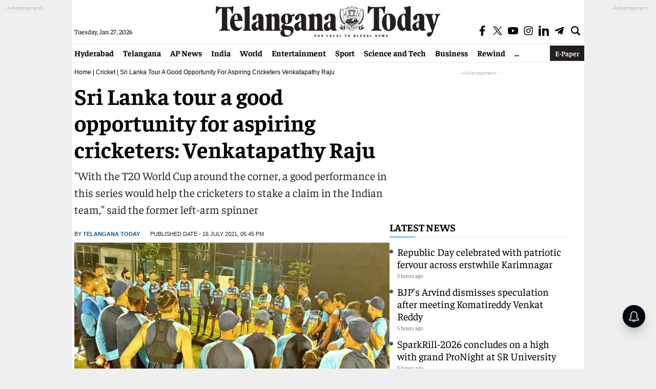

--- FILE ---
content_type: text/html; charset=utf-8
request_url: https://www.google.com/recaptcha/api2/aframe
body_size: 270
content:
<!DOCTYPE HTML><html><head><meta http-equiv="content-type" content="text/html; charset=UTF-8"></head><body><script nonce="UVyaXD5DDk2XI2_NvPMG5Q">/** Anti-fraud and anti-abuse applications only. See google.com/recaptcha */ try{var clients={'sodar':'https://pagead2.googlesyndication.com/pagead/sodar?'};window.addEventListener("message",function(a){try{if(a.source===window.parent){var b=JSON.parse(a.data);var c=clients[b['id']];if(c){var d=document.createElement('img');d.src=c+b['params']+'&rc='+(localStorage.getItem("rc::a")?sessionStorage.getItem("rc::b"):"");window.document.body.appendChild(d);sessionStorage.setItem("rc::e",parseInt(sessionStorage.getItem("rc::e")||0)+1);localStorage.setItem("rc::h",'1769476180951');}}}catch(b){}});window.parent.postMessage("_grecaptcha_ready", "*");}catch(b){}</script></body></html>

--- FILE ---
content_type: application/javascript; charset=utf-8
request_url: https://fundingchoicesmessages.google.com/f/AGSKWxV_YgwVzGPdYHZyoj5RpO6ZtuyNfNjcDYDif6a7CkfZWzUTMGkOjagkqiB4C1wnf-YJQVojGm-8zbt6MDLA1zc7i9O1mDkY05EFMq7uTxYWy7cbkaU3quQN0fOpCGBPxSQixJPXmzNwKM1pVrYsRSMRSCLKOh1wEV15-yW3McFK6B6tIhZTYzbBd0uW/_/adjk./adsense./adsiframe./adstatic.-images/ad-
body_size: -1289
content:
window['77c9fc74-0b7e-4b4b-b7b0-5340cdb1404c'] = true;